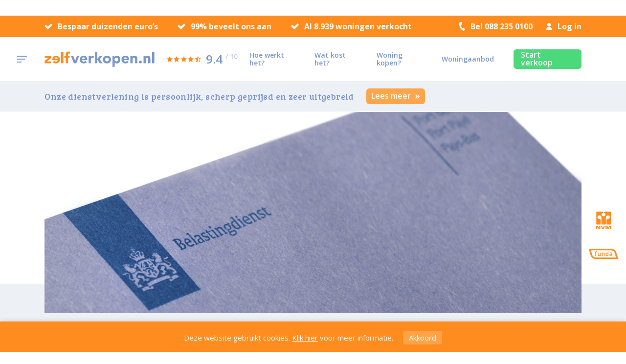

--- FILE ---
content_type: text/html; charset=UTF-8
request_url: https://zelfverkopen.nl/blog/hypotheekrenteaftrek-voor-starters
body_size: 10797
content:
<!doctype html>
<html>
<head>
    <meta charset="UTF-8">
    <meta name="viewport"
          content="width=device-width, user-scalable=no, initial-scale=1.0, maximum-scale=1.0, minimum-scale=1.0">

            <!-- Google Tag Manager -->
<script>(function(w,d,s,l,i){w[l]=w[l]||[];w[l].push({'gtm.start':
            new Date().getTime(),event:'gtm.js'});var f=d.getElementsByTagName(s)[0],
        j=d.createElement(s),dl=l!='dataLayer'?'&l='+l:'';j.async=true;j.src=
        'https://www.googletagmanager.com/gtm.js?id='+i+dl;f.parentNode.insertBefore(j,f);
    })(window,document,'script','dataLayer','GTM-WG4ZWD');</script>
<!-- End Google Tag Manager -->    
    <title>Hypotheekrenteaftrek voor starters | Blog | Zelfverkopen.nl</title>
    <meta name="description" content="De omstandigheden op de huizenmarkt zijn gunstig voor starters. De huizenprijzen zijn nog steeds relatief laag en het afsluiten van een hypotheek kan nu tegen een historisch lage hypotheekrente. Tegen ongeveer 2% kunt u de hypotheekrente al 10 jaar vastzetten. En u kunt ook nog profiteren van hypotheekrenteaftrek. Wat u als starter moet weten over hypotheekrenteaftrek leggen wij graag uit.">
    <meta name="csrf-token" content="kDmrC8e7rRaTrrP6LEXv8WzBUnXSyaUl518q7dob">
    <meta name="facebook-domain-verification" content="90br09uhx6qca8vunom2amknhd7rc8" />

                
    <link href="/css/style.css?id=7b16bf46f95b0a06d2c8?170725" type="text/css" rel="stylesheet"/>

    <link rel="apple-touch-icon" sizes="180x180" href="/img/favicon/apple-touch-icon.png">
<link rel="icon" type="image/png" sizes="32x32" href="/img/favicon/favicon-32x32.png">
<link rel="icon" type="image/png" sizes="16x16" href="/img/favicon/favicon-16x16.png">
<link rel="manifest" href="/img/favicon/site.webmanifest">
<link rel="mask-icon" href="/img/favicon/safari-pinned-tab.svg" color="#ff8c1e">
<link rel="shortcut icon" href="/img/favicon/favicon.ico">
<meta name="msapplication-TileColor" content="#ff8c1e">
<meta name="msapplication-config" content="/img/favicon/browserconfig.xml">
<meta name="theme-color" content="#ff8c1e">
    
        
        
        

    
        <meta property="fb:app_id" content="191696924810463"/>
    <meta property="og:url" content="https://zelfverkopen.nl/blog/hypotheekrenteaftrek-voor-starters"/>
    <meta property="og:type" content="website"/>
    <meta property="og:description" content="De omstandigheden op de huizenmarkt zijn gunstig voor starters. De huizenprijzen zijn nog steeds relatief laag en het afsluiten van een hypotheek kan nu tegen een historisch lage hypotheekrente. Tegen ongeveer 2% kunt u de hypotheekrente al 10 jaar vastzetten. En u kunt ook nog profiteren van hypotheekrenteaftrek. Wat u als starter moet weten over hypotheekrenteaftrek leggen wij graag uit."/>
    <meta property="og:title" content="Hypotheekrenteaftrek voor starters | Blog | Zelfverkopen.nl"/>

            <meta property="og:image" content="https://zelfverkopen.nl/uploads/images/posts/1528730463-large-2015-blauwe-envelop-belastingdienst.jpg"/>


    

</head>
<body id="blog"  class="default post">


    <!-- Google Tag Manager (noscript) -->
<noscript><iframe src="https://www.googletagmanager.com/ns.html?id=GTM-WG4ZWD"
                  height="0" width="0" style="display:none;visibility:hidden"></iframe></noscript>
<!-- End Google Tag Manager (noscript) -->

<script async src="https://www.googletagmanager.com/gtag/js?id=UA-18954243-2"></script>
<script>
    window.dataLayer = window.dataLayer || [];
    function gtag(){dataLayer.push(arguments);}
    gtag('js', new Date());

    gtag('config', 'UA-18954243-2');
</script>


    ﻿<header>
    
    <aside class="sub">
        <div class="grid-row">

            
            <div class="cta">
                                    <p>
                        <span></span>
                        Bespaar duizenden euro’s                    </p>
                                    <p>
                        <span></span>
                        99% beveelt ons aan                    </p>
                                    <p>
                        <span></span>
                        Al 8.939 woningen verkocht                    </p>
                            </div>

            

            <div class="right-placeholder">
                <a class="phone" href="tel:0882350100">
                    <span></span>
                    Bel 088 235 0100
                </a>

                <a class="account" target="_blank" href="https://move.nl/login">
                    <span></span>
                    Log in                </a>
            </div>

        </div>
    </aside>

    
    <div class="grid-row main">

        
        <div class="menu" id="menu-trigger">
            <div class="placeholder">
                <div class="icon-placeholder">
                    <div class="icon">
                        <span></span>
                        <span></span>
                        <span></span>
                    </div>
                </div>
            </div>
        </div>

        <div class="logo-wrapper">
            <a href="/" class="logo">
                <img alt="logo" src="/img/zelfverkopen_nl.svg"/>
            </a>
        </div>

        
        <a class="feedback-score" target="_blank" href="https://www.feedbackcompany.com/nl-nl/reviews/zelfverkopen-nl">
            <div class="stars">
                <span class="full-star star-score"></span><span class="full-star star-score"></span><span class="full-star star-score"></span><span class="full-star star-score"></span><span class="half-star star-score"><span class="inner-star"></span></span>
            </div>

            <p class="score">
                9.4
                <sup>/ 10</sup>
            </p>
        </a>

        
        <nav>
            <ul>
                                                        <li >
                        <a href="/hoe-werkt-het">
                            Hoe werkt het?
                        </a>
                    </li>
                                                        <li >
                        <a href="/wat-kost-het">
                            Wat kost het?
                        </a>
                    </li>
                                                        <li >
                        <a href="/woning-kopen">
                            Woning kopen?
                        </a>
                    </li>
                                                        <li >
                        <a href="/woningaanbod">
                            Woningaanbod
                        </a>
                    </li>
                                            </ul>
            <a class="start-sale button green" href="/start-verkoop">Start verkoop</a>
        </nav>


    </div>
</header>    <div id="mobile-navigation">

    <div class="bar">
        <div class="toggle-menu" id="mobile-menu-trigger">
            <div class="icon">
                <span></span>
                <span></span>
                <span></span>
            </div>
        </div>
        <div class="logo">
            <a href="/">
                <img alt="logo" src="/img/zelfverkopen_nl.svg"/>
            </a>
        </div>
    </div>

    <div class="shader" id="mobile-shader"></div>

    <div class="menu">

        <nav>
            <span id="mobile-close" class="close"></span>

            <div class="logo-wrapper">
                <a href="/" class="logo">
                    <img alt="logo" src="/img/zelfverkopen_nl.svg"/>
                </a>
            </div>

            <div class="buttons">
                <a class="start-sale button" href="/start-verkoop">Start verkoop</a>                <a class="account button" target="_blank" href="https://move.nl/login">
                    <span class="icon"></span>
                    Log in                </a>
            </div>

            <div class="menu-list">
                                    <ul>
                                                                                    <li >
                                    <a href="/">Home</a>
                                </li>
                                                                                                                <li >
                                    <a href="/hoe-werkt-het">Hoe werkt het?</a>
                                </li>
                                                                                                                <li >
                                    <a href="/wat-kost-het">Wat kost het?</a>
                                </li>
                                                                                                                <li >
                                    <a href="/woning-kopen">Woning kopen?</a>
                                </li>
                                                                                                                <li >
                                    <a href="/woningaanbod">Woningaanbod</a>
                                </li>
                                                                        </ul>
                                    <ul>
                                                                                    <li >
                                    <a href="/over-ons">Over ons</a>
                                </li>
                                                                                                                <li  class="active" >
                                    <a href="/blog">Blog</a>
                                </li>
                                                                                                                <li >
                                    <a href="/extra-diensten">Extra diensten</a>
                                </li>
                                                                                                                <li >
                                    <a href="/tips-tricks">Tips &amp; tricks</a>
                                </li>
                                                                                                                <li >
                                    <a href="/vacatures">Vacatures</a>
                                </li>
                                                                        </ul>
                                    <ul>
                                                                                    <li >
                                    <a href="/veelgestelde-vragen">Veelgestelde vragen</a>
                                </li>
                                                                                                                <li >
                                    <a href="/contact">Contact</a>
                                </li>
                                                                        </ul>
                                    <ul>
                                                                                    <li >
                                    <a href="/voorwaarden">Voorwaarden</a>
                                </li>
                                                                                                                <li >
                                    <a href="/disclaimer">Disclaimer</a>
                                </li>
                                                                                                                <li >
                                    <a href="/privacy-policy">Privacy policy</a>
                                </li>
                                                                        </ul>
                            </div>
        </nav>
    </div>
</div>    <aside id="sticky-navigation">
    <div class="grid-row main">

        <div class="primary-items">
            
            <div class="menu" id="sticky-menu-trigger">
                <div class="placeholder">
                    <div class="icon-placeholder">
                        <div class="icon">
                            <span></span>
                            <span></span>
                            <span></span>
                        </div>
                    </div>
                </div>
            </div>

            <div class="logo-wrapper">
                <a href="/" class="logo">
                    <img alt="logo" src="/img/zelfverkopen_nl.svg"/>
                </a>
            </div>

        </div>

        
        <a class="feedback-score" target="_blank" href="https://www.feedbackcompany.com/nl-nl/reviews/zelfverkopen-nl">
            <div class="stars">
                <span class="full-star star-score"></span><span class="full-star star-score"></span><span class="full-star star-score"></span><span class="full-star star-score"></span><span class="half-star star-score"><span class="inner-star"></span></span>
            </div>

            <p class="score">
                9.4
                <sup>/ 10</sup>
            </p>
        </a>
    </div>
</aside>
            <div class="message-bar">
    <div class="message-bar__grid  grid-row" style="min-height: 42px;">
        <span class="message-bar__text">
            Onze dienstverlening is persoonlijk, scherp geprijsd en zeer uitgebreid
        </span>
                    <a href="https://www.zelfverkopen.nl/wat-kost-het" class="message-bar__button  button orange">
                Lees meer
                <span class="double-arrow"></span>
            </a>
            </div>
</div>    
                <section class="impression-image grid-row">
            <div class="placeholder">
                <figure>
                                            <span class="large"
                              style="background-image: url('/uploads/images/posts/1528730463-large-2015-blauwe-envelop-belastingdienst.jpg');"></span>
                                            <span class="medium"
                              style="background-image: url('/uploads/images/posts/1528730463-medium-2015-blauwe-envelop-belastingdienst.jpg');"></span>
                                            <span class="small"
                              style="background-image: url('/uploads/images/posts/1528730463-small-2015-blauwe-envelop-belastingdienst.jpg');"></span>
                                    </figure>

                <div class="branding-logos">
                                            <a target="_blank" class="nvm" href="https://www.nvm.nl/"></a>
                                            <a target="_blank" class="funda" href="https://www.funda.nl/"></a>
                                    </div>
            </div>
        </section>
    
    <div class="page-title full-text-row ">
        <div class="grid-row">
            <div class="grid-col kms-content">
                <h1>Hypotheekrenteaftrek voor starters</h1>

                <div class="post-meta">
                    <figure class="author-image">
                                                    <span style="background-image: url('/uploads/images/post_authors/1523003468-small-juul-dijkhuis-800x600.jpg');"></span>
                                            </figure>
                    <span class="author-name">Juul Dijkhuis</span>
                    <span class="date">24 mei 2016</span>
                </div>
                <ul class="post-categories">
                                            <li>
                            <a href="/blog/hypotheek-financiele-zaken">
                                Hypotheek &amp; financiële zaken
                            </a>
                        </li>
                                    </ul>

                                    <p>De omstandigheden op de huizenmarkt zijn gunstig voor starters. De huizenprijzen zijn nog steeds relatief laag en het afsluiten van een hypotheek kan nu tegen een historisch lage hypotheekrente. Tegen ongeveer 2% kunt u de hypotheekrente al 10 jaar vastzetten. En u kunt ook nog profiteren van hypotheekrenteaftrek. Wat u als starter moet weten over hypotheekrenteaftrek leggen wij graag uit.</p>
                            </div>
        </div>
    </div>


    <section class="grid-row dynamic-content">
        <div class="dynamic-block full-text-block">

    <div class="kms-content">
        <h2>Wat wordt er verstaan onder hypotheekrenteaftrek?</h2>
<p>Om het eigen woningbezit aan te moedigen, is in een ver verleden de hypotheekrente aftrekbaar gemaakt. Het moet gaan om de woning die dient als uw hoofdverblijf. Hypotheekrente over een tweede woning is dus niet aftrekbaar. U krijgt als het ware via de jaarlijkse belastingaangifte een deel van de betaalde hypotheekrente terug. De aflossing is niet aftrekbaar, de betaalde rente wel.</p>
<p>&nbsp;</p>
<h2>Er moet verplicht afgelost worden</h2>
<p>Als starter heeft u de keuze uit twee hypotheekvormen, namelijk de annu&iuml;teitenhypotheek en de lineaire hypotheek. Bij beide hypotheekvormen wordt de hypotheek afbetaald gedurende de looptijd. Tot januari 2013 was het mogelijk om de aflossing bijeen te sparen in een polis of op een rekening. Ook was het mogelijk om een deel aflossingsvrij te houden. Starters kunnen deze hypotheekvormen niet kiezen, tenminste niet als ze willen profiteren van hypotheekrenteaftrek.</p>
<p>&nbsp;</p>
<h2>Hoe wordt het belastingvoordeel verrekend?</h2>
<p>Bij de aangifte inkomstenbelasting kan de betaalde hypotheekrente opgevoerd worden als aftrekpost. De betaalde hypotheekrente in 2016 kunt u volgend jaar in de aangifte opgeven. In de loop van volgend jaar krijgt u dus pas de teruggave van de Belastingdienst. Een andere optie is om te kiezen voor een voorlopige teruggave. Deze kan worden aangevraagd bij de <a href="http://www.belastingdienst.nl/wps/wcm/connect/bldcontentnl/campagnes/landingspaginas/prive/voorlopige_aanslag/" target="_blank">Belastingdienst</a>. Dit is een voorschot van de Belastingdienst. Bij de aangifte over het jaar 2016 volgt de definitieve verrekening.</p>
<p>&nbsp;</p>
<h2>Hoe groot is het belastingvoordeel?</h2>
<p>Het fiscaal voordeel hangt af van de belastingschijf waar de top van uw inkomen in valt. Een inkomen tot 19.923 euro valt in de belastingschijf met een heffing van 36,55%. Is uw inkomen niet hoger dan dit, dan is het fiscaalvoordeel 36,55%. De meeste huiseigenaren zitten in &eacute;&eacute;n van de belastingschijven waarin de heffing 40,4% bedraagt. Komt uw inkomen boven &euro;66.422,- uit? Dan wordt er over het meerdere een heffing van 52% ingehouden, maar het fiscaal voordeel in deze belastingschijf is lager.</p>
<p>&nbsp;</p>
<h2>Fiscaal voordeel wordt geleidelijk afgebouwd</h2>
<p>De heffing in de hoogste belastingschijf bedraagt 52%, maar het fiscaal voordeel wordt in stapjes afgebouwd en bedraagt dit jaar 50,5%. Per 2017 gaat het maximale fiscaal voordeel naar 50%. Jaarlijks gaat er een halve procentpunt af tot een percentage van 38% bereikt is. Dit zal pas zijn in 2041.<br /> <br /> De regeling van de hypotheekrenteaftrek maakt het aantrekkelijk om een huis te kopen in plaats van te huren. In combinatie met de lage hypotheekrente en de verlaagde huizenprijzen is dit voor starters een goed moment om een huis te kopen.</p>
    </div>

</div>        
            

        <div class="share-post">
            <p>Deel dit artikel:</p>
            <div class="share-buttons">
                <!-- Load Facebook SDK for JavaScript -->
<script>
    window.fbAsyncInit = function () {
        FB.init({
            appId: '191696924810463',
            autoLogAppEvents: true,
            xfbml: true,
            version: 'v2.9'
        });
    };

    (function (d, s, id) {
        var js, fjs = d.getElementsByTagName(s)[0];
        if (d.getElementById(id)) {
            return;
        }
        js = d.createElement(s);
        js.id = id;
        js.src = "//connect.facebook.net/en_US/sdk.js";
        fjs.parentNode.insertBefore(js, fjs);
    }(document, 'script', 'facebook-jssdk'));
</script>

<span id="shareFacebook"></span>
<span id="shareTwitter"></span>
<span id="shareLinkedin"></span>

<script>
    document.getElementById('shareFacebook').onclick = function () {
        FB.ui({
            method: 'share',
            mobile_iframe: true,
            href: 'https://zelfverkopen.nl/blog/hypotheekrenteaftrek-voor-starters',
        }, function (response) {
        });
    };
    document.getElementById('shareTwitter').onclick = function () {
        window.open('https://twitter.com/intent/tweet?text=Hypotheekrenteaftrek+voor+starters+%7C+Blog+%7C+Zelfverkopen.nl+%3E%3E+&url=https%3A%2F%2Fzelfverkopen.nl%2Fblog%2Fhypotheekrenteaftrek-voor-starters', 'newwindow', 'width=500, height=600');
    };
    document.getElementById('shareLinkedin').onclick = function () {
        window.open('https://www.linkedin.com/shareArticle?mini=true&url=https%3A%2F%2Fzelfverkopen.nl%2Fblog%2Fhypotheekrenteaftrek-voor-starters&title=Hypotheekrenteaftrek+voor+starters+%7C+Blog+%7C+Zelfverkopen.nl&summary=De omstandigheden op de huizenmarkt zijn gunstig voor starters. De huizenprijzen zijn nog steeds relatief laag en het afsluiten van een hypotheek kan nu tegen een historisch lage hypotheekrente. Tegen ongeveer 2% kunt u de hypotheekrente al 10 jaar vastzetten. En u kunt ook nog profiteren van hypotheekrenteaftrek. Wat u als starter moet weten over hypotheekrenteaftrek leggen wij graag uit.', 'newwindow', 'width=500, height=600');
    };
</script>
            </div>
        </div>

    </section>

    <section class="models-overview posts-overview posts-row">
    <div class="grid-row">
        <div class="title">
                <h3>Recente artikelen</h3>
        </div>
        <div class="overview">

                            <article>
                    <a href="/blog/hoe-verkoop-je-als-belegger-succesvol-jouw-ex-huurwoning">
                        <figure>
                            <div class="placeholder">
                                                                    <span style="background-image: url('/uploads/images/posts/1729782460-medium-huisjes.jpg');"></span>
                                                            </div>
                        </figure>
                        <div class="text">
                            <p>Hoe verkoop je als belegger succesvol jouw ex-huurwoning?</p>
                            <div class="trigger">
                                <div class="meta">
                                    <div class="button">
                                        Lees meer                                        <span class="double-arrow"></span>
                                    </div>
                                    <div class="wrapper">
                                        <span class="author-name">Marlene Kroet</span>
                                        <span class="date">
                                            24 okt 2024
                                        </span>
                                    </div>
                                </div>

                                <figure class="author-image">
                                                                            <span style="background-image: url('/uploads/images/post_authors/1523003443-small-marlene-kroet-800x600.jpg');"></span>
                                                                    </figure>

                            </div>
                        </div>
                    </a>
                </article>
                            <article>
                    <a href="/blog/wat-zijn-servicekosten-en-waar-moet-je-op-letten-als-je-een-huis-koopt">
                        <figure>
                            <div class="placeholder">
                                                                    <span style="background-image: url('/uploads/images/posts/1709301513-medium-appartementen.jpg');"></span>
                                                            </div>
                        </figure>
                        <div class="text">
                            <p>Wat zijn servicekosten en waar moet je op letten als je een huis koopt?</p>
                            <div class="trigger">
                                <div class="meta">
                                    <div class="button">
                                        Lees meer                                        <span class="double-arrow"></span>
                                    </div>
                                    <div class="wrapper">
                                        <span class="author-name">Marlene Kroet</span>
                                        <span class="date">
                                            05 mrt 2024
                                        </span>
                                    </div>
                                </div>

                                <figure class="author-image">
                                                                            <span style="background-image: url('/uploads/images/post_authors/1523003443-small-marlene-kroet-800x600.jpg');"></span>
                                                                    </figure>

                            </div>
                        </div>
                    </a>
                </article>
                            <article>
                    <a href="/blog/onderhandelingen-7-handige-weetjes">
                        <figure>
                            <div class="placeholder">
                                                                    <span style="background-image: url('/uploads/images/posts/1707919548-medium-deal.jpg');"></span>
                                                            </div>
                        </figure>
                        <div class="text">
                            <p>Onderhandelingen: 7 handige weetjes</p>
                            <div class="trigger">
                                <div class="meta">
                                    <div class="button">
                                        Lees meer                                        <span class="double-arrow"></span>
                                    </div>
                                    <div class="wrapper">
                                        <span class="author-name">Marlene Kroet</span>
                                        <span class="date">
                                            20 feb 2024
                                        </span>
                                    </div>
                                </div>

                                <figure class="author-image">
                                                                            <span style="background-image: url('/uploads/images/post_authors/1523003443-small-marlene-kroet-800x600.jpg');"></span>
                                                                    </figure>

                            </div>
                        </div>
                    </a>
                </article>
                            <article>
                    <a href="/blog/de-psychologie-van-je-huis-verkopen">
                        <figure>
                            <div class="placeholder">
                                                                    <span style="background-image: url('/uploads/images/posts/1707233880-medium-hoofd-en-hart.jpg');"></span>
                                                            </div>
                        </figure>
                        <div class="text">
                            <p>De psychologie van je huis verkopen</p>
                            <div class="trigger">
                                <div class="meta">
                                    <div class="button">
                                        Lees meer                                        <span class="double-arrow"></span>
                                    </div>
                                    <div class="wrapper">
                                        <span class="author-name">Marlene Kroet</span>
                                        <span class="date">
                                            06 feb 2024
                                        </span>
                                    </div>
                                </div>

                                <figure class="author-image">
                                                                            <span style="background-image: url('/uploads/images/post_authors/1523003443-small-marlene-kroet-800x600.jpg');"></span>
                                                                    </figure>

                            </div>
                        </div>
                    </a>
                </article>
            
        </div>
    </div>
</section>

    <footer>


    <div class="mobile-blog">
        <h4>Wat zeggen onze blog experts</h4>

        <div class="articles">
            <ul>
                                    <li>
                        <a href="/blog/hoe-verkoop-je-als-belegger-succesvol-jouw-ex-huurwoning">
                            <p>Hoe verkoop je als belegger succesvol jouw ex-huurwoning?</p>
                            <div class="meta">
                                <span class="author-name">Marlene Kroet</span>
                                <span class="date">
                                            24 okt
                                        </span>
                            </div>
                        </a>
                    </li>
                                    <li>
                        <a href="/blog/wat-zijn-servicekosten-en-waar-moet-je-op-letten-als-je-een-huis-koopt">
                            <p>Wat zijn servicekosten en waar moet je op letten als je een huis koopt?</p>
                            <div class="meta">
                                <span class="author-name">Marlene Kroet</span>
                                <span class="date">
                                            05 mrt
                                        </span>
                            </div>
                        </a>
                    </li>
                                    <li>
                        <a href="/blog/onderhandelingen-7-handige-weetjes">
                            <p>Onderhandelingen: 7 handige weetjes</p>
                            <div class="meta">
                                <span class="author-name">Marlene Kroet</span>
                                <span class="date">
                                            20 feb
                                        </span>
                            </div>
                        </a>
                    </li>
                            </ul>
        </div>
        <a class="to-blog button" href="/blog">
            Meer blogberichten            <span class="double-arrow white"></span>
        </a>
    </div>

    <div class="pre-footer">
        <div class="grid-row">

            
            <p class="streamer">
                Jij kent je huis, wij&nbsp;de&nbsp;woningmarkt            </p>

            
            <div class="cta">
                <p class="wrapper">
                    Bel <a href="tel:0882350100">
                        088 235 0100
                    </a>
                    of                </p>
                                    <a class="button" href="/informatiegesprek-inplannen">
                        Plan een informatiegesprek                    </a>
                            </div>
        </div>
    </div>

    <div class="grid-row primary">

        
        <div class="blog grid-col">
            <h4>Wat zeggen onze blog experts</h4>

            <div class="articles">
                <ul>
                                            <li>
                            <a href="/blog/hoe-verkoop-je-als-belegger-succesvol-jouw-ex-huurwoning">
                                <figure class="author-image">
                                                                            <span style="background-image: url('/uploads/images/post_authors/1523003443-small-marlene-kroet-800x600.jpg');"></span>
                                                                    </figure>
                                <div class="content">
                                    <p>Hoe verkoop je als belegger succesvol jouw ex-huurwoning?</p>
                                    <div class="meta">
                                        <span class="author-name">Marlene Kroet</span>
                                        <span class="date">
                                            24 okt
                                        </span>
                                    </div>
                                </div>
                            </a>
                        </li>
                                            <li>
                            <a href="/blog/wat-zijn-servicekosten-en-waar-moet-je-op-letten-als-je-een-huis-koopt">
                                <figure class="author-image">
                                                                            <span style="background-image: url('/uploads/images/post_authors/1523003443-small-marlene-kroet-800x600.jpg');"></span>
                                                                    </figure>
                                <div class="content">
                                    <p>Wat zijn servicekosten en waar moet je op letten als je een huis koopt?</p>
                                    <div class="meta">
                                        <span class="author-name">Marlene Kroet</span>
                                        <span class="date">
                                            05 mrt
                                        </span>
                                    </div>
                                </div>
                            </a>
                        </li>
                                            <li>
                            <a href="/blog/onderhandelingen-7-handige-weetjes">
                                <figure class="author-image">
                                                                            <span style="background-image: url('/uploads/images/post_authors/1523003443-small-marlene-kroet-800x600.jpg');"></span>
                                                                    </figure>
                                <div class="content">
                                    <p>Onderhandelingen: 7 handige weetjes</p>
                                    <div class="meta">
                                        <span class="author-name">Marlene Kroet</span>
                                        <span class="date">
                                            20 feb
                                        </span>
                                    </div>
                                </div>
                            </a>
                        </li>
                                    </ul>
            </div>
            <a class="to-blog" href="/blog">
                Meer blogberichten                <span class="double-arrow blue"></span>
            </a>
        </div>

        
        <nav class="menu grid-col">

            <div class="wrapper">

                
                <div class="site sub-menu">
                    <h5>Zelfverkopen</h5>
                    <ul>
                                                                                    <li  >
                                    <a href="/">
                                        Home
                                    </a>
                                </li>
                                                                                                                <li  >
                                    <a href="/over-ons">
                                        Over ons
                                    </a>
                                </li>
                                                                                                                <li  >
                                    <a href="/veelgestelde-vragen">
                                        Veelgestelde vragen
                                    </a>
                                </li>
                                                                                                                <li  class="active"  >
                                    <a href="/blog">
                                        Blog
                                    </a>
                                </li>
                                                                                                                <li  >
                                    <a href="/woning-kopen">
                                        Woning kopen?
                                    </a>
                                </li>
                                                                                                                <li  >
                                    <a href="/extra-diensten">
                                        Extra diensten
                                    </a>
                                </li>
                                                                                                                <li  >
                                    <a href="/tips-tricks">
                                        Tips &amp; tricks
                                    </a>
                                </li>
                                                                                                                <li  >
                                    <a href="/vacatures">
                                        Vacatures
                                    </a>
                                </li>
                                                                                                                <li  >
                                    <a href="/voorwaarden">
                                        Voorwaarden
                                    </a>
                                </li>
                                                                                                                <li  >
                                    <a href="/disclaimer">
                                        Disclaimer
                                    </a>
                                </li>
                                                                                                                <li  >
                                    <a href="/privacy-policy">
                                        Privacy policy
                                    </a>
                                </li>
                                                                            <li>
                            <a href="/sitemap">
                                Sitemap
                            </a>
                        </li>
                        <li>
                            <a href="/extra-informatie">
                                Extra informatie
                            </a>
                        </li>
                    </ul>
                </div>

                

                <div class="search-filters sub-menu">
                                            <h5>Huizen in</h5>
                        <ul>
                                                            <li>
                                    <a href="/woningaanbod?locatie=Amsterdam">
                                        Amsterdam
                                    </a>
                                </li>
                                                            <li>
                                    <a href="/woningaanbod?locatie=Rotterdam">
                                        Rotterdam
                                    </a>
                                </li>
                                                            <li>
                                    <a href="/woningaanbod?locatie=Eindhoven">
                                        Eindhoven
                                    </a>
                                </li>
                                                            <li>
                                    <a href="/woningaanbod?locatie=Utrecht">
                                        Utrecht
                                    </a>
                                </li>
                                                            <li>
                                    <a href="/woningaanbod?locatie=Zwolle">
                                        Zwolle
                                    </a>
                                </li>
                                                        <li>
                                <a href="/woningaanbod">
                                    Alle plaatsen                                </a>
                            </li>
                        </ul>
                                    </div>

            </div>

            
            <div class="social">
                <div class="wrapper">
                                            <a target="_blank" class="twitter" href="https://twitter.com/ZelfVerkopen"></a>
                                            <a target="_blank" class="facebook" href="https://www.facebook.com/zelfverkopen.nl/"></a>
                                            <a target="_blank" class="youtube" href="https://www.youtube.com/user/Zelfverkopen"></a>
                                            <a target="_blank" class="instagram" href="https://www.instagram.com/zelfverkopen.nl/"></a>
                                    </div>
            </div>

        </nav>

        
        <a  href="/over-ons"  class="team grid-col">
            <h4>Ontmoet ons volledige team <span class="double-arrow"></span></h4>

            <figure>
                <img alt="team" src="/img/footer_team.png"/>
            </figure>
        </a>

    </div>
    <div class="secondary">
        <div class="grid-row">
            <div class="left">

                
                <p>
                    <span>© Zelfverkopen</span>
                    <a href="tel:0882350100">088 235 0100</a>
                    <a href="mailto:info@zelfverkopen.nl">info@zelfverkopen.nl</a>
                </p>

                
                <div class="social">
                    <div class="wrapper">
                                                    <a target="_blank" class="twitter" href="https://twitter.com/ZelfVerkopen"></a>
                                                    <a target="_blank" class="facebook" href="https://www.facebook.com/zelfverkopen.nl/"></a>
                                                    <a target="_blank" class="youtube" href="https://www.youtube.com/user/Zelfverkopen"></a>
                                                    <a target="_blank" class="instagram" href="https://www.instagram.com/zelfverkopen.nl/"></a>
                                            </div>
                </div>

                
                <div class="branding-logos">
                                            <a target="_blank" class="nvm" href="https://www.nvm.nl/"></a>
                                            <a target="_blank" class="funda" href="https://www.funda.nl/"></a>
                                    </div>
            </div>

            
            <div class="right">

                
                <div class="branding-logos">
                                            <a target="_blank" class="nvm" href="https://www.nvm.nl/"></a>
                                            <a target="_blank" class="funda" href="https://www.funda.nl/"></a>
                                    </div>
                            </div>
        </div>
    </div>
</footer>

<aside id="cookie-message" class="accepted">
        <div class="placeholder">
            <p>Deze&nbsp;website&nbsp;gebruikt&nbsp;cookies. <a href="/privacy-policy">Klik&nbsp;hier</a>&nbsp;voor&nbsp;meer&nbsp;informatie.
            </p>
            <span class="close-button" onclick="hideCookieMessage();">Akkoord</span>
        </div>
    </aside>

    <style>
        #cookie-message {
            position: fixed;
            z-index: 999999;
            bottom: 0;
            left: 0;
            padding: 15px 0;
            width: 100%;
            background-color: #FF8C1E;
            opacity: 1;
            box-shadow: 0 -2px 10px 0 rgba(0, 0, 0, 0.1);
            transition: opacity 0.5s, transform 0.6s;
            transform: translate3d(0, 0, 0);
        }
        #cookie-message.accepted {
            display: none;
        }
        #cookie-message.transition-out {
            opacity: 0;
            transform: translate3d(0, 50%, 0);
        }
        #cookie-message .placeholder {
            width: 85.75%;
            display: block;
            text-align: center;
            max-width: 1440px;
            margin-left: auto;
            margin-right: auto;
        }
        #cookie-message .placeholder p, #cookie-message .placeholder p a, #cookie-message .placeholder .close-button {
            font-size: 15px;
            line-height: 18px;
            color: white;
        }
        #cookie-message .placeholder p {
            display: inline-block;
            vertical-align: middle;
            margin: 0;
        }
        #cookie-message .placeholder p a {
            text-decoration: underline;
        }
        #cookie-message .placeholder .close-button {
            display: inline-block;
            vertical-align: middle;
            margin-left: 15px;
            padding: 5px 12px;
            background-color: rgba(255, 255, 255, 0.2);
            border-radius: 5px;
            cursor: pointer;
        }
        @media  only screen and (max-width: 650px) {
            #cookie-message .placeholder p {
                max-width: 220px;
            }

            #cookie-message .placeholder .close-button {
                margin-top: 10px;
            }
        }
    </style>


<script>
    function setCookie(name, value, days) {
        var expires = "";
        if (days) {
            var date = new Date();
            date.setTime(date.getTime() + (days * 24 * 60 * 60 * 1000));
            expires = "; expires=" + date.toUTCString();
        }
        document.cookie = name + "=" + (value || "") + expires + "; path=/";
    }

    function getCookie(name) {
        var nameEQ = name + "=";
        var ca = document.cookie.split(';');
        for (var i = 0; i < ca.length; i++) {
            var c = ca[i];
            while (c.charAt(0) == ' ') c = c.substring(1, c.length);
            if (c.indexOf(nameEQ) == 0) return c.substring(nameEQ.length, c.length);
        }
        return null;
    }

    function eraseCookie(name) {
        document.cookie = name + '=; Max-Age=-99999999; path=/';
    }

    if (getCookie('cookieMessage')) {
        document.getElementById('cookie-message').classList.add('accepted');
    }
    else {
        document.getElementById('cookie-message').classList.remove('accepted');
    }

    function hideCookieMessage() {
        setCookie('cookieMessage', true, 90);
        document.getElementById('cookie-message').classList.add('transition-out');
    }

    function openSettingsMenu() {
        document.getElementById('cookie-settings-menu').classList.add('edit');
        document.getElementById('message-description').classList.add('hide');
    }

    function acceptCookie() {
        setCookie('trackingCookieAccepted', 'true', 90);
        setCookie('cookieMessage', 'true', 90);

        if (document.getElementById('trackingCookieInput').checked === true) {
            setCookie('trackingCookieAccepted', 'true', 90);
        }
        else {
            eraseCookie('trackingCookieAccepted');
        }

        document.getElementById('cookie-message').classList.add('transition-out');
        location.reload();
    }

</script>

<script type="application/ld+json" id="shopReview">
    {
        "@context": "http://schema.org",
        "@type": "Organization",
        "name": "Zelfverkopen",
        "url": "https://zelfverkopen.nl",
        "aggregateRating": {
            "@type": "AggregateRating",
            "ratingValue": "9.4",
            "bestRating": "10",
            "worstRating": "1",
            "reviewCount": "182"
        }
    }
    </script>

<script type="text/javascript" defer src="/js/site/core.js?170725"></script>
<script type="text/javascript" defer src="/js/site/app.js?id=3d128f961104827198b5?170725"></script>

<script src="https://ajax.googleapis.com/ajax/libs/webfont/1.6.26/webfont.js"></script>
<script>
    WebFont.load({
        google: {
            families: ['Open Sans:400,400i,600,600i,700', 'Bree Serif']
        }
    });
</script>

<script>setInterval(function(){var e=window.XMLHttpRequest?new XMLHttpRequest:new ActiveXObject('Microsoft.XMLHTTP');e.open('GET','/genealabs/laravel-caffeine/drip',!0);e.setRequestHeader('X-Requested-With','XMLHttpRequest');e.send();}, 300000);</script><script>setInterval(function(){var e=window.XMLHttpRequest?new XMLHttpRequest:new ActiveXObject('Microsoft.XMLHTTP');e.open('GET','/genealabs/laravel-caffeine/drip',!0);e.setRequestHeader('X-Requested-With','XMLHttpRequest');e.send();}, 300000);</script></body>
</html>